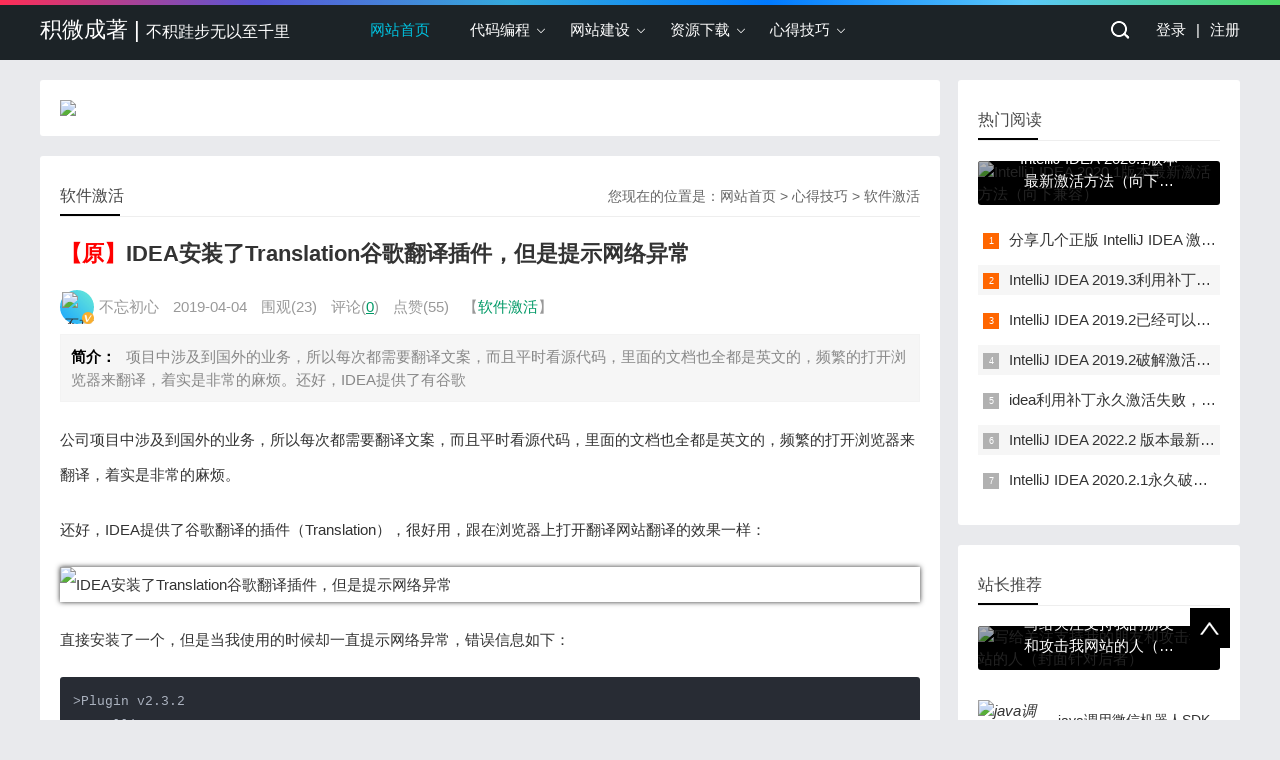

--- FILE ---
content_type: text/html;charset=utf-8
request_url: https://www.jiweichengzhu.com/article/d7742f01630e4a2397760f83b042792a
body_size: 18462
content:
<!doctype html>
<html>
<head>
    <meta charset="utf-8">
    <title>IDEA安装了Translation谷歌翻译插件，但是提示网络异常_心得技巧_积微成著</title>
    <meta name="keywords" content="谷歌翻译,IntelliJ IDEA" />
    <meta name="description" content="项目中涉及到国外的业务，所以每次都需要翻译文案，而且平时看源代码，里面的文档也全都是英文的，频繁的打开浏览器来翻译，着实是非常的麻烦。还好，IDEA提供了有谷歌" />
    <meta name="viewport" content="width=device-width, initial-scale=1.0">
    <link href="/static/images/favicon.ico" rel="shortcut icon">
    <link href="/static/js/highlight/styles/atom-one-dark.min.css" rel="stylesheet">
    <link href="/static/js/lightbox/dist/zoomify.min.css" rel="stylesheet">
    <link href="/static/css/base.css" rel="stylesheet">
    <link href="/static/css/m.css" rel="stylesheet">
    <script src="/static/js/jquery-1.8.3.min.js"></script>
    <script src="/static/js/layer/layer.js"></script>
    <script src="/static/js/highlight/highlight.min.js"></script>
    <script src="/static/js/lightbox/dist/zoomify.min.js"></script>
    <script src="/static/js/template.js"></script>
    <script src="/static/js/comm.js"></script>
    <!--[if lt IE 9]>
    <script src="/static/js/modernizr.js"></script>
    <![endif]-->
  </head>
<body>
<header id="header">
    <div class="navbox">
        <h2 id="mnavh"><span class="navicon"></span></h2>
        <div class="logo"><a href="https://www.jiweichengzhu.com">积微成著<span class="sep"> | </span><font class="font16">不积跬步无以至千里</font></a></div>
        <nav>
            <ul id="starlist">
                <li><a href="https://www.jiweichengzhu.com" title="首页">网站首页</a></li>
                                <li class="menu">
                    <a href="/region/code">代码编程</a>
                    <ul class="sub">
                            <li><a href="/cate/java">JAVA开发</a></li>
                            <li><a href="/cate/web">WEB前端</a></li>
                            <li><a href="/cate/db">数据库</a></li>
                            <li><a href="/cate/server">服务器</a></li>
                    </ul>
                    <span></span>
                </li>
                <li class="menu">
                    <a href="/region/website">网站建设</a>
                    <ul class="sub">
                            <li><a href="/cate/tutorial">建站教程</a></li>
                            <li><a href="/cate/seo">SEO技术</a></li>
                    </ul>
                    <span></span>
                </li>
                <li class="menu">
                    <a href="/region/resource">资源下载</a>
                    <ul class="sub">
                            <li><a href="/cate/template">网站模板下载</a></li>
                            <li><a href="/cate/ebook">电子书下载</a></li>
                            <li><a href="/cate/tool">软件下载</a></li>
                    </ul>
                    <span></span>
                </li>
                <li class="menu">
                    <a href="/region/skill">心得技巧</a>
                    <ul class="sub">
                            <li><a href="/cate/active">软件激活</a></li>
                            <li><a href="/cate/soft">编程技巧</a></li>
                            <li><a href="/cate/os">操作系统</a></li>
                            <li><a href="/cate/share">好物分享</a></li>
                            <li><a href="/cate/feel">心情随笔</a></li>
                    </ul>
                    <span></span>
                </li>
            </ul>
        </nav>
        <div class="userinfo" id="userinfo">
            <a href="/login">登录</a><span>|</span><a href="/register">注册</a>
        </div>
        <div class="searchico"></div>
    </div>
</header>
<div class="searchbox">
    <div class="search">
        <form action="/search" method="get" name="searchform" id="searchform">
            <input name="s" id="keyboard" class="input_text" value="请输入关键字词" style="color: rgb(153, 153, 153);" onfocus="if(value=='请输入关键字词'){this.style.color='#000';value=''}" onblur="if(value==''){this.style.color='#999';value='请输入关键字词'}" type="text">
            <input class="input_submit" value="搜索" type="submit">
        </form>
    </div>
    <div class="searchclose"></div>
</div>
<script id="uinfoTpl" type="text/template">
    <div class="userpic" id="uinfo">
        <img src="{{avatar}}" alt="{{nickName}}">
    </div>
    <ul class="item" id="uitem">
        <i class="arraw-down"></i>
        <li><a href="/user/{{uniqueId}}">个人中心</a></li>
        <li><a href="/msg">消息列表</a></li>
        <li><a href="javascript:;" id="logout">退出登录</a></li>
    </ul>
</script>
<script>
    let last_width = document.documentElement.clientWidth;
    let mnavh = document.getElementById('mnavh')
    let starlist = document.getElementById('starlist');
    // nav
    window.onresize = function () {
        let w = document.documentElement.clientWidth;
        if (w === last_width) {
            return false;
        }
        // console.log(w)
        if (w > 768) {
            starlist.style.display = 'block';
        } else {
            mnavh.setAttribute('class', '');
            starlist.style.display = 'none';
        }
        // record
        last_width = w;
    }
    // userinfo
    window.onload = function() {
        if (c_user) {
            // uinfo
            let info = document.getElementById('userinfo');
            info.innerHTML = template('uinfoTpl', c_user);
            // item
            let uinfo = document.getElementById('uinfo');
            if (uinfo) {
                let uitem = document.getElementById('uitem');
                uinfo.onclick = function () {
                    if (uitem.style.display !== 'block') {
                        uitem.style.display = 'block';
                    } else {
                        uitem.style.display = 'none';
                    }
                }
            }
            // logout
            let logout = document.getElementById('logout');
            if (logout) {
                logout.onclick = function () {
                    let old_url = location.href;
                    $.ajax({
                        url: api_domain + '/public/api/logout',
                        type: "get",
                        dataType: "json",
                        success: function (res) {
                            if (res.code !== 0) {
                                alert(res.msg);
                                return false;
                            }
                            localStorage.removeItem('token');
                            location.href = old_url || '/';
                        },
                        error: function (XMLHttpRequest, textStatus, errorThrown) {
                            alert('系统异常');
                        }
                    });
                }
            }
        }
    }
</script>    <article>
      <div class="lbox">
        <div class="whitebg lanmu">
                <a href='https://www.aliyun.com/daily-act/ecs/activity_selection?userCode=ddf4y5on' target="_blank" rel="external nofollow noopener noreferrer"><img src='https://cdn.jiweichengzhu.com/files/jwcz/adsense/20220409/731de2cb5150419e88efaff7ee525bc4.png'></a>
        </div>
        <div class="content_box whitebg">
          <h2 class="htitle"><span class="con_nav">您现在的位置是：<a href="https://www.jiweichengzhu.com">网站首页</a>&nbsp;>&nbsp;<a href="/region/skill">心得技巧</a>&nbsp;>&nbsp;<a href="/cate/active">软件激活</a></span>软件激活</h2>
          <h1 class="con_tilte"><b title="原创">【原】</b>IDEA安装了Translation谷歌翻译插件，但是提示网络异常</h1>
          <p class="bloginfo">
            <i class="avatar"><a href="/user/46fca280c5d44ea0845506bb68dfb593"><img src="https://cdn.jiweichengzhu.com/files/jwcz/avatar/20220407/59da039de17e4e1183930d4d9c8bd3b0.jpg" alt="不忘初心"></a></i>
            <span class="uname">不忘初心</span>
            <span class="time">2019-04-04</span>
            <span class="read">围观(<script type="text/javascript" src="https://api.jiweichengzhu.com/public/api/article/d7742f01630e4a2397760f83b042792a/1/num"></script>)</span>
            <span class="comment">评论(<a href="/article/d7742f01630e4a2397760f83b042792a#comments"><script type="text/javascript" src="https://api.jiweichengzhu.com/public/api/article/d7742f01630e4a2397760f83b042792a/5/num"></script></a>)</span>
            <span class="praise">点赞(<script type="text/javascript" src="https://api.jiweichengzhu.com/public/api/article/d7742f01630e4a2397760f83b042792a/3/num"></script>)</span>
            <span class="cate">【<a href="/cate/active">软件激活</a>】</span>
          </p>
          <p class="con_info"><b>简介：</b>项目中涉及到国外的业务，所以每次都需要翻译文案，而且平时看源代码，里面的文档也全都是英文的，频繁的打开浏览器来翻译，着实是非常的麻烦。还好，IDEA提供了有谷歌</p>
          <div class="con_text">
            <p>公司项目中涉及到国外的业务，所以每次都需要翻译文案，而且平时看源代码，里面的文档也全都是英文的，频繁的打开浏览器来翻译，着实是非常的麻烦。</p> 
<p>还好，IDEA提供了谷歌翻译的插件（Translation），很好用，跟在浏览器上打开翻译网站翻译的效果一样：</p> 
<p><img src="https://cdn.jiweichengzhu.com/files/jwcz/image/20190402/w/e61f628c-e8f6-4aaa-8581-8d1867159090.png" alt="IDEA安装了Translation谷歌翻译插件，但是提示网络异常" style="max-width:100%"></p> 
<p>直接安装了一个，但是当我使用的时候却一直提示网络异常，错误信息如下：</p> 
<pre style="max-width: 100%;"><code class="java hljs" codemark="1">&gt;Plugin v2.3.2  
&gt;IntelliJ IDEA <span class="hljs-number">2019.1</span>  
&gt;Build #IU-<span class="hljs-number">191.6183</span>.87, built on March <span class="hljs-number">27</span>, <span class="hljs-number">2019</span>  
&gt;JRE: <span class="hljs-number">1.8</span>.0_202-release-<span class="hljs-number">1483</span>-b39 x86_64  
&gt;JVM: OpenJDK <span class="hljs-number">64</span>-Bit Server VM by JetBrains s.r.o  
&gt;OS: macOS <span class="hljs-number">10.14</span>.4

```
cn.yiiguxing.plugin.translate.trans.TranslateException: Google Translate &gt; 网络异常
        at cn.yiiguxing.plugin.translate.trans.AbstractTranslator.translate(AbstractTranslator.kt:<span class="hljs-number">49</span>)
        at cn.yiiguxing.plugin.translate.trans.TranslateService$translate$inlined$executeOnPooledThread$<span class="hljs-number">1</span>.run(Applications.kt:<span class="hljs-number">169</span>)
        at com.intellij.openapi.application.impl.ApplicationImpl$<span class="hljs-number">1</span>.run(ApplicationImpl.java:<span class="hljs-number">311</span>)
        at java.util.concurrent.Executors$RunnableAdapter.call(Executors.java:<span class="hljs-number">511</span>)
        at java.util.concurrent.FutureTask.run(FutureTask.java:<span class="hljs-number">266</span>)
        at java.util.concurrent.ThreadPoolExecutor.runWorker(ThreadPoolExecutor.java:<span class="hljs-number">1149</span>)
        at java.util.concurrent.ThreadPoolExecutor$Worker.run(ThreadPoolExecutor.java:<span class="hljs-number">624</span>)
        at java.lang.Thread.run(Thread.java:<span class="hljs-number">748</span>)
Caused by: java.net.SocketException: <span class="hljs-function">Connection <span class="hljs-title">refused</span> <span class="hljs-params">(Connection refused)</span>
        at java.net.SocksSocketImpl.<span class="hljs-title">connect</span><span class="hljs-params">(SocksSocketImpl.java:<span class="hljs-number">435</span>)</span>
        at java.net.Socket.<span class="hljs-title">connect</span><span class="hljs-params">(Socket.java:<span class="hljs-number">589</span>)</span>
        at sun.net.NetworkClient.<span class="hljs-title">doConnect</span><span class="hljs-params">(NetworkClient.java:<span class="hljs-number">175</span>)</span>
        at sun.net.www.http.HttpClient.<span class="hljs-title">openServer</span><span class="hljs-params">(HttpClient.java:<span class="hljs-number">463</span>)</span>
        at sun.net.www.http.HttpClient.<span class="hljs-title">openServer</span><span class="hljs-params">(HttpClient.java:<span class="hljs-number">558</span>)</span>
        at sun.net.www.protocol.https.HttpsClient.&lt;init&gt;<span class="hljs-params">(HttpsClient.java:<span class="hljs-number">264</span>)</span>
        at sun.net.www.protocol.https.HttpsClient.<span class="hljs-title">New</span><span class="hljs-params">(HttpsClient.java:<span class="hljs-number">367</span>)</span>
        at sun.net.www.protocol.https.AbstractDelegateHttpsURLConnection.<span class="hljs-title">getNewHttpClient</span><span class="hljs-params">(AbstractDelegateHttpsURLConnection.java:<span class="hljs-number">191</span>)</span>
        at sun.net.www.protocol.http.HttpURLConnection.<span class="hljs-title">plainConnect0</span><span class="hljs-params">(HttpURLConnection.java:<span class="hljs-number">1199</span>)</span>
        at sun.net.www.protocol.http.HttpURLConnection.<span class="hljs-title">plainConnect</span><span class="hljs-params">(HttpURLConnection.java:<span class="hljs-number">1050</span>)</span>
        at sun.net.www.protocol.https.AbstractDelegateHttpsURLConnection.<span class="hljs-title">connect</span><span class="hljs-params">(AbstractDelegateHttpsURLConnection.java:<span class="hljs-number">177</span>)</span>
        at sun.net.www.protocol.http.HttpURLConnection.<span class="hljs-title">getInputStream0</span><span class="hljs-params">(HttpURLConnection.java:<span class="hljs-number">1564</span>)</span>
        at sun.net.www.protocol.http.HttpURLConnection.<span class="hljs-title">getInputStream</span><span class="hljs-params">(HttpURLConnection.java:<span class="hljs-number">1492</span>)</span>
        at java.net.HttpURLConnection.<span class="hljs-title">getResponseCode</span><span class="hljs-params">(HttpURLConnection.java:<span class="hljs-number">480</span>)</span>
        at sun.net.www.protocol.https.HttpsURLConnectionImpl.<span class="hljs-title">getResponseCode</span><span class="hljs-params">(HttpsURLConnectionImpl.java:<span class="hljs-number">347</span>)</span>
        at com.intellij.util.io.HttpRequests.<span class="hljs-title">openConnection</span><span class="hljs-params">(HttpRequests.java:<span class="hljs-number">615</span>)</span>
        at com.intellij.util.io.HttpRequests.access$300<span class="hljs-params">(HttpRequests.java:<span class="hljs-number">59</span>)</span>
        at com.intellij.util.io.HttpRequests$RequestImpl.<span class="hljs-title">getConnection</span><span class="hljs-params">(HttpRequests.java:<span class="hljs-number">383</span>)</span>
        at com.intellij.util.io.HttpRequests$RequestImpl.<span class="hljs-title">getInputStream</span><span class="hljs-params">(HttpRequests.java:<span class="hljs-number">392</span>)</span>
        at com.intellij.util.io.HttpRequests$RequestImpl.<span class="hljs-title">readString</span><span class="hljs-params">(HttpRequests.java:<span class="hljs-number">447</span>)</span>
        at cn.yiiguxing.plugin.translate.trans.AbstractTranslator$translate$2.<span class="hljs-title">process</span><span class="hljs-params">(AbstractTranslator.kt:<span class="hljs-number">45</span>)</span>
        at cn.yiiguxing.plugin.translate.trans.AbstractTranslator$translate$2.<span class="hljs-title">process</span><span class="hljs-params">(AbstractTranslator.kt:<span class="hljs-number">16</span>)</span>
        at com.intellij.util.io.HttpRequests.<span class="hljs-title">doProcess</span><span class="hljs-params">(HttpRequests.java:<span class="hljs-number">528</span>)</span>
        at com.intellij.util.io.HttpRequests.<span class="hljs-title">process</span><span class="hljs-params">(HttpRequests.java:<span class="hljs-number">504</span>)</span>
        at com.intellij.util.io.HttpRequests.access$100<span class="hljs-params">(HttpRequests.java:<span class="hljs-number">59</span>)</span>
        at com.intellij.util.io.HttpRequests$RequestBuilderImpl.<span class="hljs-title">connect</span><span class="hljs-params">(HttpRequests.java:<span class="hljs-number">357</span>)</span>
        at cn.yiiguxing.plugin.translate.trans.AbstractTranslator.<span class="hljs-title">translate</span><span class="hljs-params">(AbstractTranslator.kt:<span class="hljs-number">44</span>)</span>
        ... 7 more
```</span></code></pre> 
<p>第一反应是<b>本机是不是断网了</b>，查看之后发现网络并没有问题，可以访问谷歌翻译的网站，而且访问数据库之类的也都是正常的。</p> 
<p>紧接着又怀疑是不是因为没翻墙的缘故，因为之前访问谷歌翻译都是使用的<span>http://translate.google.cn，而不是使用的.com，可是检查了之后发现也没问题，不管是.cn还是.com，本机都是可以访问的。</span></p> 
<p>无奈之下<b>重启IDEA</b>，竟然还是不行，打开之后依旧说网络异常，真的是让我非常生气，甚至都想要卸载这个破插件了。</p> 
<p>抱着最后一丝希望，憋了个大招：<b><font color="#ff0000">重启电脑</font></b>，没想到问题竟然解决了，重启之后再次打开IDEA就正常了，就算我将VPN关了也依旧还是可以使用插件进行翻译。</p> 
<p>什么也没做，问题就这么好了，莫名其妙，真的是奇了个怪！！！</p> 
<h2>2019.7.11日更新：</h2> 
<p>上次碰见翻译插件异常的问题，虽然没找到直接的原因，但是重启机器之后莫名其妙好了，今天竟然又不行了。。。</p> 
<pre style="max-width: 100%;"><code class="java hljs" codemark="1">&gt;Plugin v2.3.2  
&gt;IntelliJ IDEA <span class="hljs-number">2019.1</span>.3  
&gt;Build #IU-<span class="hljs-number">191.7479</span>.19, built on May <span class="hljs-number">28</span>, <span class="hljs-number">2019</span>  
&gt;JRE: <span class="hljs-number">1.8</span>.0_202-release-<span class="hljs-number">1483</span>-b58 x86_64  
&gt;JVM: OpenJDK <span class="hljs-number">64</span>-Bit Server VM by JetBrains s.r.o  
&gt;OS: macOS <span class="hljs-number">10.14</span>.5

```
cn.yiiguxing.plugin.translate.trans.TranslateException: Google Translate &gt; 翻译失败: 未知错误
    at cn.yiiguxing.plugin.translate.trans.AbstractTranslator.translate(AbstractTranslator.kt:<span class="hljs-number">49</span>)
    at cn.yiiguxing.plugin.translate.trans.TranslateService$translate$inlined$executeOnPooledThread$<span class="hljs-number">1</span>.run(Applications.kt:<span class="hljs-number">169</span>)
    at com.intellij.openapi.application.impl.ApplicationImpl$<span class="hljs-number">1</span>.run(ApplicationImpl.java:<span class="hljs-number">311</span>)
    at java.util.concurrent.Executors$RunnableAdapter.call(Executors.java:<span class="hljs-number">511</span>)
    at java.util.concurrent.FutureTask.run(FutureTask.java:<span class="hljs-number">266</span>)
    at java.util.concurrent.ThreadPoolExecutor.runWorker(ThreadPoolExecutor.java:<span class="hljs-number">1149</span>)
    at java.util.concurrent.ThreadPoolExecutor$Worker.run(ThreadPoolExecutor.java:<span class="hljs-number">624</span>)
    at java.lang.Thread.run(Thread.java:<span class="hljs-number">748</span>)
Caused by: javax.net.ssl.SSLHandshakeException: Remote host closed connection during handshake
    at sun.security.ssl.SSLSocketImpl.readRecord(SSLSocketImpl.java:<span class="hljs-number">994</span>)
    at sun.security.ssl.SSLSocketImpl.performInitialHandshake(SSLSocketImpl.java:<span class="hljs-number">1367</span>)
    at sun.security.ssl.SSLSocketImpl.startHandshake(SSLSocketImpl.java:<span class="hljs-number">1395</span>)
    at sun.security.ssl.SSLSocketImpl.startHandshake(SSLSocketImpl.java:<span class="hljs-number">1379</span>)
    at sun.net.www.protocol.https.HttpsClient.afterConnect(HttpsClient.java:<span class="hljs-number">559</span>)
    at sun.net.www.protocol.https.AbstractDelegateHttpsURLConnection.connect(AbstractDelegateHttpsURLConnection.java:<span class="hljs-number">185</span>)
    at sun.net.www.protocol.http.HttpURLConnection.getInputStream0(HttpURLConnection.java:<span class="hljs-number">1564</span>)
    at sun.net.www.protocol.http.HttpURLConnection.getInputStream(HttpURLConnection.java:<span class="hljs-number">1492</span>)
    at java.net.HttpURLConnection.getResponseCode(HttpURLConnection.java:<span class="hljs-number">480</span>)
    at sun.net.www.protocol.https.HttpsURLConnectionImpl.getResponseCode(HttpsURLConnectionImpl.java:<span class="hljs-number">347</span>)
    at com.intellij.util.io.HttpRequests.openConnection(HttpRequests.java:<span class="hljs-number">615</span>)
    at com.intellij.util.io.HttpRequests.access$<span class="hljs-number">300</span>(HttpRequests.java:<span class="hljs-number">59</span>)
    at com.intellij.util.io.HttpRequests$RequestImpl.getConnection(HttpRequests.java:<span class="hljs-number">383</span>)
    at com.intellij.util.io.HttpRequests$RequestImpl.getInputStream(HttpRequests.java:<span class="hljs-number">392</span>)
    at com.intellij.util.io.HttpRequests$RequestImpl.readString(HttpRequests.java:<span class="hljs-number">447</span>)
    at cn.yiiguxing.plugin.translate.trans.AbstractTranslator$translate$<span class="hljs-number">2</span>.process(AbstractTranslator.kt:<span class="hljs-number">45</span>)
    at cn.yiiguxing.plugin.translate.trans.AbstractTranslator$translate$<span class="hljs-number">2</span>.process(AbstractTranslator.kt:<span class="hljs-number">16</span>)
    at com.intellij.util.io.HttpRequests.doProcess(HttpRequests.java:<span class="hljs-number">528</span>)
    at com.intellij.util.io.HttpRequests.process(HttpRequests.java:<span class="hljs-number">504</span>)
    at com.intellij.util.io.HttpRequests.access$<span class="hljs-number">100</span>(HttpRequests.java:<span class="hljs-number">59</span>)
    at com.intellij.util.io.HttpRequests$RequestBuilderImpl.connect(HttpRequests.java:<span class="hljs-number">357</span>)
    at cn.yiiguxing.plugin.translate.trans.AbstractTranslator.translate(AbstractTranslator.kt:<span class="hljs-number">44</span>)
    ... <span class="hljs-number">7</span> more
Caused by: java.io.EOFException: SSL peer shut down incorrectly
    at sun.security.ssl.InputRecord.read(InputRecord.java:<span class="hljs-number">505</span>)
    at sun.security.ssl.SSLSocketImpl.readRecord(SSLSocketImpl.java:<span class="hljs-number">975</span>)
    ... <span class="hljs-number">28</span> more
```</code></pre> 
<p>对比两次错误信息，上次是连接被拒绝（Connection refused），这次是HTTP握手失败（Remote&nbsp;host&nbsp;closed&nbsp;connection&nbsp;during&nbsp;handshake），痛定思痛，将插件开发者提供的文档（<span>http://yiiguxing.github.io/TranslationPlugin/start.html</span>）阅读了一遍，发现人家早就已经总结过这类似的问题了，可惜之前眼瞎一直没看到。</p> 
<p><b>FAQ：出现网络错误或者网络连接超时怎么办？</b></p> 
<p><b>答：</b></p> 
<p>检查网络环境，确保网络畅通；</p> 
<p>检查是否是因为使用了代理软件而导致插件无法访问翻译API；</p> 
<p>检查IDE代理配置，查看是否是因为IDE代理配置导致的问题；</p> 
<p>如果使用的是谷歌翻译，检查谷歌翻译配置，查看是否勾选了`使用translate.google.com`选项，translate.google.com在国内是需要VPN才能访问的。另外，TTS功能使用的也是谷歌翻译的API；</p> 
<p>瞬间反应过来，我之前用的代理过期了，但是<b>idea里面的代理却没有移除</b>，如下图：<br></p> 
<p><img src="https://cdn.jiweichengzhu.com/files/jwcz/image/20190711/w/96865cb4-a95f-42be-9874-c8a8bdc8fbe1.png" alt="IDEA安装了Translation谷歌翻译插件，但是提示网络异常" style="max-width:100%"></p> 
<p>将代理移除之后，本机使用正常！</p> 
<p>最后再提一句，看看有没有人和我一样的疑惑：“我该如何将插件配置的谷歌翻译地址从com改为cn？”</p> 
<p>没看文档之前（截止到今天），我也一直有这个疑问，但是百度谷歌找了一圈都没有答案，后来也就不了了之了，但是今天在看插件github上issue的时候，我发现作者已经解答过这个问题了（<span>https://github.com/YiiGuxing/TranslationPlugin/issues/213</span>）：</p> 
<p><b>国内用户默认是translate.google.cn</b>的，除非你设备的语言环境为非中文。<br></p> 
<h2>2019.7.22日更新：</h2> 
<p>今天又出现了翻译不了的问题，提示403，看起来像是被谷歌翻译给禁了IP一样，但是直接在浏览器上访问谷歌翻译是没问题的，而且还是非必现，偶尔才会出现，更神奇的是，错误就算出现了，也能翻译成功，希望插件作者会尽快搞定这个问题。</p> 
<pre style="max-width: 100%;"><code class="java hljs" codemark="1">&gt;Plugin v2.3.2  
&gt;IntelliJ IDEA <span class="hljs-number">2019.1</span>.3  
&gt;Build #IU-<span class="hljs-number">191.7479</span>.19, built on May <span class="hljs-number">28</span>, <span class="hljs-number">2019</span>  
&gt;JRE: <span class="hljs-number">1.8</span>.0_202-release-<span class="hljs-number">1483</span>-b58 x86_64  
&gt;JVM: OpenJDK <span class="hljs-number">64</span>-Bit Server VM by JetBrains s.r.o  
&gt;OS: macOS <span class="hljs-number">10.14</span>.5

```
cn.yiiguxing.plugin.translate.trans.TranslateException: Google Translate &gt; 翻译失败: 未知错误
    at cn.yiiguxing.plugin.translate.trans.AbstractTranslator.translate(AbstractTranslator.kt:<span class="hljs-number">49</span>)
    at cn.yiiguxing.plugin.translate.trans.TranslateService$translate$inlined$executeOnPooledThread$<span class="hljs-number">1</span>.run(Applications.kt:<span class="hljs-number">169</span>)
    at com.intellij.openapi.application.impl.ApplicationImpl$<span class="hljs-number">1</span>.run(ApplicationImpl.java:<span class="hljs-number">311</span>)
    at java.util.concurrent.Executors$RunnableAdapter.call(Executors.java:<span class="hljs-number">511</span>)
    at java.util.concurrent.FutureTask.run(FutureTask.java:<span class="hljs-number">266</span>)
    at java.util.concurrent.ThreadPoolExecutor.runWorker(ThreadPoolExecutor.java:<span class="hljs-number">1149</span>)
    at java.util.concurrent.ThreadPoolExecutor$Worker.run(ThreadPoolExecutor.java:<span class="hljs-number">624</span>)
    at java.lang.Thread.run(Thread.java:<span class="hljs-number">748</span>)
Caused by: com.intellij.util.io.HttpRequests$HttpStatusException: Request failed with status code <span class="hljs-number">403</span>. Status=<span class="hljs-number">403</span>, Url=https:<span class="hljs-comment">//translate.google.cn/translate_a/single?client=gtx&amp;dt=t&amp;dt=bd&amp;dt=rm&amp;dj=1&amp;ie=UTF-8&amp;oe=UTF-8&amp;sl=auto&amp;tl=en&amp;hl=zh-CN&amp;tk=361788.206317&amp;q=fan%27yi</span>
    at com.intellij.util.io.HttpRequests.throwHttpStatusError(HttpRequests.java:<span class="hljs-number">649</span>)
    at com.intellij.util.io.HttpRequests.openConnection(HttpRequests.java:<span class="hljs-number">630</span>)
    at com.intellij.util.io.HttpRequests.access$<span class="hljs-number">300</span>(HttpRequests.java:<span class="hljs-number">59</span>)
    at com.intellij.util.io.HttpRequests$RequestImpl.getConnection(HttpRequests.java:<span class="hljs-number">383</span>)
    at com.intellij.util.io.HttpRequests$RequestImpl.getInputStream(HttpRequests.java:<span class="hljs-number">392</span>)
    at com.intellij.util.io.HttpRequests$RequestImpl.readString(HttpRequests.java:<span class="hljs-number">447</span>)
    at cn.yiiguxing.plugin.translate.trans.AbstractTranslator$translate$<span class="hljs-number">2</span>.process(AbstractTranslator.kt:<span class="hljs-number">45</span>)
    at cn.yiiguxing.plugin.translate.trans.AbstractTranslator$translate$<span class="hljs-number">2</span>.process(AbstractTranslator.kt:<span class="hljs-number">16</span>)
    at com.intellij.util.io.HttpRequests.doProcess(HttpRequests.java:<span class="hljs-number">528</span>)
    at com.intellij.util.io.HttpRequests.process(HttpRequests.java:<span class="hljs-number">504</span>)
    at com.intellij.util.io.HttpRequests.access$<span class="hljs-number">100</span>(HttpRequests.java:<span class="hljs-number">59</span>)
    at com.intellij.util.io.HttpRequests$RequestBuilderImpl.connect(HttpRequests.java:<span class="hljs-number">357</span>)
    at cn.yiiguxing.plugin.translate.trans.AbstractTranslator.translate(AbstractTranslator.kt:<span class="hljs-number">44</span>)
    ... <span class="hljs-number">7</span> more
```</code></pre> 

              <p class="tag"><a href="/tag/IntelliJ IDEA" target="_blank">IntelliJ IDEA</a><a href="/tag/谷歌翻译" target="_blank">谷歌翻译</a></p>


            <p class="join_group">看完文章，有任何疑问，请<a href="https://www.jiweichengzhu.com/join/group" target="_blank" rel="external nofollow noopener noreferrer">加入群聊</a>一起交流！！！</p>

            <div class="share subscribe">
                <img src="https://cdn.jiweichengzhu.com/files/jwcz/material/bcwx-wx.jpg">
              <p>扫码关注本站微信公众号，第一时间获取网站更新动态！</p>
              <p><b>本文地址：</b><a href="https://www.jiweichengzhu.com/article/d7742f01630e4a2397760f83b042792a">https://www.jiweichengzhu.com/article/d7742f01630e4a2397760f83b042792a</a></p>
              <p><b>关于转载：</b>若站内作品和文章得到了你的青睐，欢迎各位朋友分享到个人站长或者朋友圈，但转载请注明文章出处和原文链接！</p>
            </div>

            <p><span class="diggit" id="praise">很赞哦！ (<span><script type="text/javascript" src="https://api.jiweichengzhu.com/public/api/article/d7742f01630e4a2397760f83b042792a/3/num"></script></span>)</span></p>
            <div class="nextinfo">
              <p>上一篇：<a href="/article/dced75aa436241f8b568eed62a34ebc8">git pull提示“The following untracked working tree files would be overwritten by merge”</a></p>
              <p>下一篇：<a href="/article/40fb50a1d6124833bb0ca510f1e5972d">IDEA和JRebel激活用到的工具免费下载</a></p>
            </div>
          </div>
        </div>
        <div class="whitebg">
          <h2 class="htitle">相关文章</h2>
          <ul class="otherlink">
            <li><a href="/article/a680e3d96bf1466594da3b7847cf2c33" title="整理一些<em>IntelliJ IDEA</em>常用的基本设置">整理一些<em>IntelliJ IDEA</em>常用的基本设置</a></li>
            <li><a href="/article/8b29a30ad5ad41b88cea10c7d372b157" title="<em>IntelliJ IDEA</em>文件头注释模板快捷键配置教程"><em>IntelliJ IDEA</em>文件头注释模板快捷键配置教程</a></li>
            <li><a href="/article/5e2b285f4ccc418fbce067e849c565ad" title="idea启动项目时编译提示war包循环依赖">idea启动项目时编译提示war包循环依赖</a></li>
            <li><a href="/article/a45902a1d7284c6291fe32a4a199e65c" title="各大版本<em>IntelliJ IDEA</em>免费破解激活方法（持续更新）">各大版本<em>IntelliJ IDEA</em>免费破解激活方法（持续更新）</a></li>
            <li><a href="/article/33c0330308f5429faf7a1e74127c9708" title="<em>IntelliJ IDEA</em>热部署插件JRebel免费激活图文教程（持续更新）"><em>IntelliJ IDEA</em>热部署插件JRebel免费激活图文教程（持续更新）</a></li>
            <li><a href="/article/40fb50a1d6124833bb0ca510f1e5972d" title="IDEA和JRebel激活用到的工具免费下载">IDEA和JRebel激活用到的工具免费下载</a></li>
            <li><a href="/article/538ac668e0c04e1b9461ea060c86cae0" title="设置idea的默认open file or project路径">设置idea的默认open file or project路径</a></li>
            <li><a href="/article/13f266deb1594c61a32373ae09c0ea4f" title="<em>IntelliJ IDEA</em>去掉mybatis映射mapper文件的背景色"><em>IntelliJ IDEA</em>去掉mybatis映射mapper文件的背景色</a></li>
            <li><a href="/article/70ecb3efbaf44e66bba2c8e0c1b6e421" title="<em>intellij idea</em>解除svn、git关联的方法"><em>intellij idea</em>解除svn、git关联的方法</a></li>
            <li><a href="/article/40678234648d41b4826daf7d03219a9e" title="Your activation code could not be validated (error 1653219)">Your activation code could not be validated (error 1653219)</a></li>
          </ul>
        </div>

        <div class="whitebg gbook" id="comments">
          <h2 class="htitle">文章评论</h2>
          <ul><link href="/static/css/comment.css" rel="stylesheet">

<div class="pl-520am">
    <div class="pl-area-post">
        <div class="pl-post">
            <div class="pl-textarea"><textarea class="pl-post-word" id="pl-520am-f-saytext" placeholder="来都来了，不说点儿什么？" maxlength="5000"></textarea></div>
            <div class="pl-tools">
                <ul>
                    <li onclick="showPickFace()"><i class="iconfont icon-face"></i></li>
                    <li class="pl-tools-lastchild"><button class="pl-submit-btn no-pl" id="pl-submit-btn-main" onclick="submitComment()" disabled>发 布</button></li>
                </ul>
            </div>
            <div class="pl-face-box" id="pl-face-box">
                <div class="pl-face-box-before"><a class="pl-icon icon-face"></a></div>
                <li onclick="addplface('[/wx]')"><a href="javascript:;"><img width="20" border="0" height="20" src="/static/images/face/wx.gif"></a></li>
                <li onclick="addplface('[/y]')"><a href="javascript:;"><img width="20" border="0" height="20" src="/static/images/face/y.gif"></a></li>
                <li onclick="addplface('[/xhnf]')"><a href="javascript:;"><img width="20" border="0" height="20" src="/static/images/face/xhnf.gif"></a></li>
                <li onclick="addplface('[/gz]')"><a href="javascript:;"><img width="20" border="0" height="20" src="/static/images/face/gz.gif"></a></li>
                <li onclick="addplface('[/cy]')"><a href="javascript:;"><img width="20" border="0" height="20" src="/static/images/face/cy.gif"></a></li>
                <li onclick="addplface('[/hx]')"><a href="javascript:;"><img width="20" border="0" height="20" src="/static/images/face/hx.gif"></a></li>
                <li onclick="addplface('[/tx]')"><a href="javascript:;"><img width="20" border="0" height="20" src="/static/images/face/tx.gif"></a></li>
                <li onclick="addplface('[/ng]')"><a href="javascript:;"><img width="20" border="0" height="20" src="/static/images/face/ng.gif"></a></li>
                <li onclick="addplface('[/ka]')"><a href="javascript:;"><img width="20" border="0" height="20" src="/static/images/face/ka.gif"></a></li>
                <li onclick="addplface('[/lei]')"><a href="javascript:;"><img width="20" border="0" height="20" src="/static/images/face/lei.gif"></a></li>
                <li onclick="addplface('[/sa]')"><a href="javascript:;"><img width="20" border="0" height="20" src="/static/images/face/sa.gif"></a></li>
                <li onclick="addplface('[/cool]')"><a href="javascript:;"><img width="20" border="0" height="20" src="/static/images/face/cool.gif"></a></li>
            </div>
        </div>
    </div>

    <div class="pl-clr"></div>
    <div class="pl-showinfo no-pl" id="pl-showinfo">本文禁止评论</div>
    <div class="pl-clr"></div>

    <div class="pl-header"><em id="pl-joinnum"><script type="text/javascript" src="https://api.jiweichengzhu.com/public/api/article/d7742f01630e4a2397760f83b042792a/1/num"></script></em>人参与，<em id="pl-totalnum"><script type="text/javascript" src="https://api.jiweichengzhu.com/public/api/article/d7742f01630e4a2397760f83b042792a/5/num"></script></em>条评论<span class="pl-userinfo" id="pl-userinfo"></span></div>
    
    <div class="pl-show-list" id="pl-show-all">
    </div>
</div>

<script id="replyTpl" type="text/template">
    <div class="pl-post pl-post-reply">
        <div class="pl-textarea"><textarea class="pl-post-word" id="pl-520am-f-saytext-reply-{{plid}}" placeholder="@ {{username}}：" maxlength="5000"></textarea></div>
        <div class="pl-tools">
            <ul>
                <li onclick="showPickFace({{plid}})"><i class="iconfont icon-face">&#xe60a;</i></li>
                <li class="pl-tools-lastchild">
                    <button class="pl-submit-btn" onclick="submitComment({{plid}})">发 布</button>
                </li>
            </ul>
        </div>
        <div class="pl-face-box" id="pl-face-box-reply-{{plid}}">
            <div class="pl-face-box-before"><a class="pl-icon icon-face"></a></div>
            <li onclick="addplface('[/wx]', {{plid}})"><a href="javascript:;"><img width=20 border=0 height=20 src="/static/images/face/wx.gif"></a></li>
            <li onclick="addplface('[/y]', {{plid}})"><a href="javascript:;"><img width=20 border=0 height=20 src="/static/images/face/y.gif"></a></li>
            <li onclick="addplface('[/xhnf]', {{plid}})"><a href="javascript:;"><img width=20 border=0 height=20 src="/static/images/face/xhnf.gif"></a></li>
            <li onclick="addplface('[/gz]', {{plid}})"><a href="javascript:;"><img width=20 border=0 height=20 src="/static/images/face/gz.gif"></a></li>
            <li onclick="addplface('[/cy]', {{plid}})"><a href="javascript:;"><img width=20 border=0 height=20 src="/static/images/face/cy.gif"></a></li>
            <li onclick="addplface('[/hx]', {{plid}})"><a href="javascript:;"><img width=20 border=0 height=20 src="/static/images/face/hx.gif"></a></li>
            <li onclick="addplface('[/tx]', {{plid}})"><a href="javascript:;"><img width=20 border=0 height=20 src="/static/images/face/tx.gif"></a></li>
            <li onclick="addplface('[/ng]', {{plid}})"><a href="javascript:;"><img width=20 border=0 height=20 src="/static/images/face/ng.gif"></a></li>
            <li onclick="addplface('[/ka]', {{plid}})"><a href="javascript:;"><img width=20 border=0 height=20 src="/static/images/face/ka.gif"></a></li>
            <li onclick="addplface('[/lei]', {{plid}})"><a href="javascript:;"><img width=20 border=0 height=20 src="/static/images/face/lei.gif"></a></li>
            <li onclick="addplface('[/sa]', {{plid}})"><a href="javascript:;"><img width=20 border=0 height=20 src="/static/images/face/sa.gif"></a></li>
            <li onclick="addplface('[/cool]', {{plid}})"><a href="javascript:;"><img width=20 border=0 height=20 src="/static/images/face/cool.gif"></a></li>
        </div>
    </div>
    <div class="pl-showinfo pl-showinfo-reply" id="pl-showinfo-reply-{{plid}}">请先说点什么</div>
</script>

<script id="plshowTpl1" type="text/template">
    <div class="pl-area pl-show-box" id="pl-show-box-{{plid}}">
        <div class="pl-area-userpic">
            <img id="pl-userpic-{{plid}}" src="{{avatar}}">
        </div>
        <div class="pl-area-post">
            <div class="pl-show-title"><span id="pl-user-{{plid}}">{{username}}</span>{{if author}}<span class="author">作者</span>{{/if}}<span class="pl-show-time pl-fr">{{time}}</span></div>
            <div class="pl-show-saytext" id="pl-show-saytext-{{plid}}">{{@ content}}</div>
            <div class="pl-show-tools">
                <a class="pl-reply" id="pl-reply-{{plid}}" onclick="showReply({{plid}}, '{{username}}')" href="javascript:;"><i class="iconfont"></i></a>
            </div>
            <div class="pl-show-replay" id="pl-show-reply-{{plid}}"></div>
        </div>
        <div class="pl-clr"></div>
        <div class="pl-showinfo" id="pl-showinfo-reply-{{plid}}">请先说点什么</div>
        <div class="pl-clr"></div>
    </div>
</script>

<script id="plshowTpl2" type="text/template">
    <div class="pl-area pl-show-box" id="pl-show-box-{{plid}}">
        <div class="pl-area-userpic">
            <img id="pl-userpic-{{plid}}" src="{{avatar}}">
        </div>
        <div class="pl-area-post">
            <div class="pl-show-title"><span id="pl-user-{{plid}}">{{username}}</span>{{if author}}<span class="author">作者</span>{{/if}}<span class="pl-show-time pl-fr">{{time}}</span></div>
            <div class="pl-show-saytext" id="pl-show-saytext-{{plid}}">
                <div class="ecomment">
                    <span class="ecommentauthor">引用 @{{replyuser}}：</span>
                    <div class="ecommenttext">{{@ quote}}</div>
                </div>
                {{@ content}}
            </div>
            <div class="pl-show-tools">
                <a class="pl-reply" id="pl-reply-{{plid}}" onclick="showReply({{plid}}, '{{username}}')" href="javascript:;"><i class="iconfont"></i></a>
            </div>
            <div class="pl-show-replay" id="pl-show-reply-{{plid}}"></div>
        </div>
        <div class="pl-clr"></div>
        <div class="pl-showinfo" id="pl-showinfo-reply-{{plid}}">请先说点什么</div>
        <div class="pl-clr"></div>
    </div>
</script>

<script>
    let last_reply_id = null;

    function showPickFace(plid) {
        let elm, display;
        // 回复
        if (plid && plid !== '') {
            elm = document.getElementById('pl-face-box-reply-' + plid);
            display = (elm.style.display === '' || elm.style.display === 'none') ? 'block' : 'none';
        }
        // 评论
        else {
            elm = document.getElementById('pl-face-box');
            display = (elm.style.display === '' || elm.style.display === 'none') ? 'block' : 'none';
        }
        elm.style.display = display;
    }

    function addplface(face, plid) {
        // 回复
        if (plid && plid !== '') {
            let elm = document.getElementById('pl-520am-f-saytext-reply-' + plid);
            elm.value += face;
            let flm = document.getElementById('pl-face-box-reply-' + plid);
            flm.style.display = 'none';
        }
        // 评论
        else {
            let elm = document.getElementById('pl-520am-f-saytext');
            elm.value += face;
            let flm = document.getElementById('pl-face-box');
            flm.style.display = 'none';
        }
    }

    function showReply(id, name) {
        if ( !== 1) {
            layer.alert('本文禁止评论');
            return false;
        }
        // 清空上一次的回复框
        if (last_reply_id != null && last_reply_id !== id) {
            document.getElementById('pl-show-reply-' + last_reply_id).innerHTML = '';
        }
        // 激活当前评论回复框
        let reply = document.getElementById('pl-show-reply-' + id);
        reply.innerHTML = reply.innerHTML !== '' ? '' : template('replyTpl', {plid: id, username: name});
        // 记录当前回复的评论
        last_reply_id = id;
    }

    function submitComment(plid) {
        checkLogin(function(res) {
            if (!res || res.code !== 0) {
                layer.confirm('登录之后才可以评论，是否登录？', {
                    icon: 3,
                    title: '提示'
                }, function () {
                    let old_href = location.href;
                    if (old_href.indexOf('#') === -1) {
                        old_href += '#files';
                    }
                    location.href = '/login?redirectUrl=' + encodeURIComponent(old_href);
                });
            } else {
                // 回复
                if (plid && plid !== '') {
                    let elm = document.getElementById('pl-520am-f-saytext-reply-' + plid);
                    let con = elm.value;
                    if (con == null || con === '') {
                        let tip = document.getElementById('pl-showinfo-reply-' + plid);
                        tip.style.display = 'block';
                        setTimeout(function () {
                            tip.style.display = 'none';
                        }, 1000);
                        return false;
                    }
                    submit(2, plid, con, function () {
                        elm.value = '';
                        document.getElementById('pl-show-reply-' + plid).innerHTML = '';
                    });
                }
                // 评论
                else {
                    let elm = document.getElementById('pl-520am-f-saytext');
                    let con = elm.value;
                    if (con == null || con === '') {
                        let tip = document.getElementById('pl-showinfo');
                        tip.style.display = 'block';
                        setTimeout(function () {
                            tip.style.display = 'none';
                        }, 1000);
                        return false;
                    }
                    submit(1, 123, con, function () {
                        elm.value = '';
                    });
                }
            }
        });
    }

    function submit(targetType, targetId, content, callback) {
         $.ajax({
             type: 'post',
             url: api_domain + '/api/comment/insert',
             dataType: 'json',
             contentType: 'application/json;charset=UTF-8',
             data: JSON.stringify({
                 articleId: 123,
                 targetType: targetType,
                 targetId: targetId,
                 content: content
             }),
             success: function (res) {
                 if (res.code === 0) {
                     if (c_user.id === 1) {
                         authorReply(res.data, content, targetId, targetType);
                     } else {
                         layer.alert('评论成功，审核之后才能显示！');
                     }
                     callback();
                 } else {
                     layer.alert('评论失败');
                 }
             },
             error: function (XMLHttpRequest, textStatus, errorThrown) {
                 layer.alert('系统异常!');
             }
         });
    }

    function authorReply(id, content, targetId, targetType) {
        let con = content.replace("[/wx]", "<img src='/static/images/face/wx.gif'>")
            .replace("[/y]", "<img src='/static/images/face/y.gif'>")
            .replace("[/xhnf]", "<img src='/static/images/face/xhnf.gif'>")
            .replace("[/gz]", "<img src='/static/images/face/gz.gif'>")
            .replace("[/cy]", "<img src='/static/images/face/cy.gif'>")
            .replace("[/hx]", "<img src='/static/images/face/hx.gif'>")
            .replace("[/tx]", "<img src='/static/images/face/tx.gif'>")
            .replace("[/ng]", "<img src='/static/images/face/ng.gif'>")
            .replace("[/ka]", "<img src='/static/images/face/ka.gif'>")
            .replace("[/lei]", "<img src='/static/images/face/lei.gif'>")
            .replace("[/sa]", "<img src='/static/images/face/sa.gif'>")
            .replace("[/cool]", "<img src='/static/images/face/cool.gif'>")
        let data = {
            plid: id,
            username: c_user.nickName,
            avatar: c_user.avatar,
            time: '1秒前',
            content: con
        };
        if (targetType === 2) {
            data.replyuser = $('#pl-user-' + targetId).text();
            data.quote = $('#pl-show-saytext-' + targetId).html();
        }
        $('#pl-show-all').prepend(template('plshowTpl' + targetType, data));
        // num + 1
        let $pl_num = $('#pl-totalnum');
        $pl_num.text(parseInt($pl_num.text()) + 1)
    }

    function loadComment() {
        $.ajax({
            type: 'get',
            url: api_domain + '/public/api/article/d7742f01630e4a2397760f83b042792a/comments',
            dataType: 'json',
            success: function (res) {
                if (res.code === 0) {
                    let html = '';
                    $.each(res.data, function(index, comment) {
                        let data = {
                            plid: comment.id,
                            username: comment.createUserName,
                            avatar: comment.createUserAvatar,
                            time: comment.timeStr,
                            content: comment.content,
                            author: comment.createUser == 1
                        };
                        html += template('plshowTpl1', data);
                    });
                    $('#pl-show-all').html(html);
                }
            },
            error: function (XMLHttpRequest, textStatus, errorThrown) {
                // layer.alert('系统异常!');
            }
        });
    }

    loadComment();

</script></ul>
        </div>

<link href="/static/css/download.css" rel="stylesheet">

<div class="get_code hide">
    <div class="top-line">
        <p>请使用电脑浏览器访问本页面，使用手机浏览器访问本页面会导致下载文件异常！！！</p>
    </div>
    <div class="top-line" style="text-align: center">
        <img src="https://cdn.jiweichengzhu.com/files/jwcz/material/bcwx-wx.jpg" alt="雨落无影">
    </div>
    <div class="top-line">
        <p>关注上方公众号，回复关键字【<span>下载</span>】获取下载码</p>
    </div>
    <div class="top-line">
        <input type="text" id="download_code" placeholder="请输入在上方公众号中拿到的下载码" autocomplete="off">
        <button class="down" onclick="inputcode()">下载</button>
    </div>
    <div class="top-line">
        <p>用完即删，每次下载需重新获取下载码</p>
    </div>
    <div class="top-line">
        <p>若出现下载不了的情况，请及时联系站长进行解决</p>
    </div>
</div>

<script>
    let auid = null;
    let anme = null;
    let isDownload = false;

    function downloadFile(id, name) {
        checkLogin(function(res) {
            if (!res || res.code !== 0) {
                layer.confirm('该资源登录后才可下载，是否登录？', {
                    icon: 3,
                    title: '提示'
                }, function () {
                    let old_href = location.href;
                    if (old_href.indexOf('#') === -1) {
                        old_href += '#files';
                    }
                    location.href = '/login?redirectUrl=' + encodeURIComponent(old_href);
                });
            } else {
                if (isDownload === true) {
                    layer.alert('正在下载中，请稍等片刻！');
                    return false;
                }
                auid = id;
                anme = name;
                layer.open({
                    type: 1,
                    title: '获取下载码',
                    area: ['420px', '600px'],
                    content: $('.get_code')
                });
            }
        });
    }

    function inputcode() {
        let code = $('#download_code').val();
        if (code == null || code === '') {
            layer.msg('请填写下载码');
            return false;
        }
        start_download(code);
    }

    function start_download(code) {
        isDownload = true;
        layer.closeAll();

        $('.down').text('下载中...');

        let xhr = new XMLHttpRequest();
        xhr.open('post', 'https://api.jiweichengzhu.com/api/attachment/' + auid + '/download?code=' + code, true);
        xhr.responseType = "blob";
        xhr.onload = function () {
            isDownload = false;
            // 请求失败直接返回
            if (this.status !== 200) {
                $('.down').text('下载');
                return false;
            }
            // 空文件直接返回
            let data = this.response;
            if (data.size <= 0) {
                $('.down').text('下载');
                $('#download_code').val('');
                layer.alert('下载的文件内容为空，请联系站长！');
                return false;
            }
            // 因为responseType已经设置为了blob格式，所以只能通过data的格式来区分
            // 返回json时，说明触发了业务校验，直接将信息提示出来
            let reader = new FileReader();
            // reader.readAsBinaryString(data);
            // reader.readAsText(data, 'utf8');
            // reader.readAsDataURL(data);
            if (data.type === 'application/json') {
                reader.readAsText(data, 'utf8');
                reader.onload = function () {
                    let res = JSON.parse(this.result);
                    if (res.code !== 0) {
                        $('.down').text('下载');
                        $('#download_code').val('');
                        layer.alert(res.msg);
                    }
                }
            }
            // 后端已做过处理，返回的不是json，那就是二进制文件流，不会再有其他格式
            else {
                reader.readAsDataURL(data);
                reader.onload = function (e) {
                    let a = document.createElement('a');
                    a.download = anme;
                    a.href = e.target.result;
                    $("body").append(a);
                    a.click();
                    $(a).remove();
                    $('.down').text('下载');
                    $('#download_code').val('');
                }
            }
        };
        xhr.send();
    }
</script>      </div>
      <div class="rbox">
<div class="whitebg paihang">
    <h2 class="htitle">热门阅读</h2>
        <section class="topnews imgscale"><a href="/article/8f2372f662aa4783a13227487f60c035"><img src="https://cdn.jiweichengzhu.com/files/jwcz/image/20200409/m/b72fef4a-74f5-4ef5-ae11-709c85707f48.png" alt="IntelliJ IDEA 2020.1版本最新激活方法（向下兼容）"><span>IntelliJ IDEA 2020.1版本最新激活方法（向下兼容）</span></a></section>
    <ul>
    <li><i></i><a href="/article/eb340e382d1d456c84a1d190db12755c" title="分享几个正版 IntelliJ IDEA 激活码（破解码、注册码），亲测可用，持续更新" target="_blank">分享几个正版 IntelliJ IDEA 激活码（破解码、注册码），亲测可用，持续更新</a></li>
    <li><i></i><a href="/article/2940ed65c94f4671ae3f3aa72e168673" title="IntelliJ IDEA 2019.3利用补丁永久破解激活教程" target="_blank">IntelliJ IDEA 2019.3利用补丁永久破解激活教程</a></li>
    <li><i></i><a href="/article/93afbed1245d4ee69b82ed1b067f48a4" title="IntelliJ IDEA 2019.2已经可以利用补丁永久破解激活了" target="_blank">IntelliJ IDEA 2019.2已经可以利用补丁永久破解激活了</a></li>
    <li><i></i><a href="/article/c6ae011e3fce496fb11b6ba60c1a0e41" title="IntelliJ IDEA 2019.2破解激活方法（持续更新）" target="_blank">IntelliJ IDEA 2019.2破解激活方法（持续更新）</a></li>
    <li><i></i><a href="/article/ff251bd3b2b74c6d87721d5953d07647" title="idea利用补丁永久激活失败，提示“License key is in legacy format”" target="_blank">idea利用补丁永久激活失败，提示“License key is in legacy format”</a></li>
    <li><i></i><a href="/article/edb833a8005144beb3486d6af18826fa" title="IntelliJ IDEA 2022.2 版本最新2099年永久激活方法，亲测可用，也可以开启新UI了。" target="_blank">IntelliJ IDEA 2022.2 版本最新2099年永久激活方法，亲测可用，也可以开启新UI了。</a></li>
    <li><i></i><a href="/article/daa276e190a941caae98622fca168af5" title="IntelliJ IDEA 2020.2.1永久破解激活教程（稳如老狗）" target="_blank">IntelliJ IDEA 2020.2.1永久破解激活教程（稳如老狗）</a></li>
    </ul>
</div>
<div class="whitebg tuijian">
    <h2 class="htitle">站长推荐</h2>
        <section class="topnews imgscale"><a href="/article/d031d83368e243508f0d46e90269d675"><img src="https://cdn.jiweichengzhu.com/files/jwcz/cover/20201027/w/d607effb-eda3-4474-9431-2d1bb399ad45.jpg" alt="写给关注支持我的朋友和攻击我网站的人（封面针对后者）"><span>写给关注支持我的朋友和攻击我网站的人（封面针对后者）</span></a></section>
    <ul>
    <li><a href="/article/18c01dc8fa364714954cc8f2927f49de" title="java调用微信机器人SDK做个人微信的二次开发真的so easy【程序员福利】" target="_blank"><i><img src="https://cdn.jiweichengzhu.com/files/jwcz/cover/20200725/6327a7da-42c8-4552-9fd2-7dc1e317a31c.jpg" alt="java调用微信机器人SDK做个人微信的二次开发真的so easy【程序员福利】"></i><p>java调用微信机器人SDK做个人微信的二次开发真的so easy【程序员福利】</p></a></li>
    <li><a href="/article/b9055f5384204a1a94aa89c26e5e9b94" title="IntelliJ IDEA 2020.2.3永久破解激活教程，亲测可用，持续更新" target="_blank"><i><img src="https://cdn.jiweichengzhu.com/files/jwcz/image/20201008/m/8ae65531-dc31-4c69-8a7d-63abe8c00a2e.jpg" alt="IntelliJ IDEA 2020.2.3永久破解激活教程，亲测可用，持续更新"></i><p>IntelliJ IDEA 2020.2.3永久破解激活教程，亲测可用，持续更新</p></a></li>
    <li><a href="/article/d23095558bbf44c8b6f8be3ba1be2592" title="公众号查券机器人，淘客机器人免费版搭建教程分享(赚外快竟然如此简单，错过必后悔哦)" target="_blank"><i><img src="https://cdn.jiweichengzhu.com/files/jwcz/cover/20201012/w/71f162d3-c719-4eeb-9436-cf5a3fb69663.jpg" alt="公众号查券机器人，淘客机器人免费版搭建教程分享(赚外快竟然如此简单，错过必后悔哦)"></i><p>公众号查券机器人，淘客机器人免费版搭建教程分享(赚外快竟然如此简单，错过必后悔哦)</p></a></li>
    <li><a href="/article/34109d2af9f745eb888f1b5b70ca828d" title="微信个人号淘客系统，淘宝客查券分佣返利系统，淘客返利查券机器人【转载】" target="_blank"><i><img src="https://cdn.jiweichengzhu.com/files/jwcz/cover/20200728/797d8877-f574-42db-ab97-b7c4f184fe38.jpg" alt="微信个人号淘客系统，淘宝客查券分佣返利系统，淘客返利查券机器人【转载】"></i><p>微信个人号淘客系统，淘宝客查券分佣返利系统，淘客返利查券机器人【转载】</p></a></li>
    <li><a href="/article/80ca02d762d44f26a4e1c224e9abe396" title="IntelliJ IDEA 2020.3永久破解激活教程（跟紧了）" target="_blank"><i><img src="https://cdn.jiweichengzhu.com/files/jwcz/cover/20201202/a811f3df-3554-46bf-b9f6-0ea2f2d4642f.png" alt="IntelliJ IDEA 2020.3永久破解激活教程（跟紧了）"></i><p>IntelliJ IDEA 2020.3永久破解激活教程（跟紧了）</p></a></li>
    <li><a href="/article/c91f8a7e16634567aecd15e2d6a8f27e" title="微信机器人开发教程-淘客机器人解决方案整理(好东西分享)" target="_blank"><i><img src="https://cdn.jiweichengzhu.com/files/jwcz/cover/20200810/cb9d893d-868c-4d6a-87ee-0b17b0dfc3ae.png" alt="微信机器人开发教程-淘客机器人解决方案整理(好东西分享)"></i><p>微信机器人开发教程-淘客机器人解决方案整理(好东西分享)</p></a></li>
    <li><a href="/article/daa276e190a941caae98622fca168af5" title="IntelliJ IDEA 2020.2.1永久破解激活教程（稳如老狗）" target="_blank"><i><img src="https://cdn.jiweichengzhu.com/files/jwcz/image/20200915/m/aefea5c6-4d99-4523-afb6-fcb7b27ed740.jpg" alt="IntelliJ IDEA 2020.2.1永久破解激活教程（稳如老狗）"></i><p>IntelliJ IDEA 2020.2.1永久破解激活教程（稳如老狗）</p></a></li>
    </ul>
</div>
        <div class="ad whitebg imgscale">
          <ul>
                <a href='https://www.aliyun.com/activity/new?userCode=ddf4y5on' target="_blank" rel="external nofollow noopener noreferrer"><img src='https://cdn.jiweichengzhu.com/files/jwcz/adsense/20220409/3ccadbefaa19411d93a01c33e3d4dbf9.png'></a>
          </ul>
        </div>

<div class="whitebg cloud">
    <h2 class="htitle">标签云</h2>
    <ul>
                <a href="/tag/seo优化" target="_blank">seo优化</a>
        <a href="/tag/java" target="_blank">java</a>
        <a href="/tag/IntelliJ IDEA" target="_blank">IntelliJ IDEA</a>
        <a href="/tag/springboot" target="_blank">springboot</a>
        <a href="/tag/idea激活" target="_blank">idea激活</a>
        <a href="/tag/linux" target="_blank">linux</a>
        <a href="/tag/spring" target="_blank">spring</a>
        <a href="/tag/idea" target="_blank">idea</a>
        <a href="/tag/mysql" target="_blank">mysql</a>
        <a href="/tag/swing" target="_blank">swing</a>
        <a href="/tag/mybatis" target="_blank">mybatis</a>
        <a href="/tag/maven" target="_blank">maven</a>
        <a href="/tag/mac" target="_blank">mac</a>
        <a href="/tag/javaweb" target="_blank">javaweb</a>
        <a href="/tag/nginx" target="_blank">nginx</a>
    </ul>
</div>
<div class="whitebg wenzi">
    <h2 class="htitle">猜你喜欢</h2>
    <ul>
        <li><a target="_blank"  href="/article/93afbed1245d4ee69b82ed1b067f48a4">IntelliJ IDEA 2019.2已经可以利用补丁永久破解激活了</a></li>
    <li><a target="_blank"  href="/article/2940ed65c94f4671ae3f3aa72e168673">IntelliJ IDEA 2019.3利用补丁永久破解激活教程</a></li>
    <li><a target="_blank"  href="/article/47f3b0194fb74d9db318502c3c0a352d">IntelliJ IDEA高版本最灵活的永久破解激活方法（含插件激活，时长你说了算）</a></li>
    <li><a target="_blank"  href="/article/91b3e350b8a14c5fb3f3feaf4ea4c4a7">Jetbrains全家桶基于ja-netfilter的最新破解激活详细图文教程</a></li>
    <li><a target="_blank"  href="/article/f7ce02ed0e8a4cff940e2198cb17e398">IntelliJ IDEA 2022.1永久破解激活教程（亲测可用，持续更新）</a></li>
    <li><a target="_blank"  href="/article/eb340e382d1d456c84a1d190db12755c">分享几个正版 IntelliJ IDEA 激活码（破解码、注册码），亲测可用，持续更新</a></li>
    <li><a target="_blank"  href="/article/578b6324457941808373378ca7af8a16">ja-netfilter到底需不需要mymap，2021.3.2版本激活失效？</a></li>
    <li><a target="_blank"  href="/article/e273ee665ea94413a3df38855a4581f2">如何激活idea2022.1及以上版本中的插件（亲测可用）</a></li>
    <li><a target="_blank"  href="/article/98a370f28a3441509b964a54c3a87dfe">【史上最全】IntelliJ IDEA最新2022.1版本安装和激活视频教学（含插件）</a></li>
    <li><a target="_blank"  href="/article/edb833a8005144beb3486d6af18826fa">IntelliJ IDEA 2022.2 版本最新2099年永久激活方法，亲测可用，也可以开启新UI了。</a></li>
    </ul>
</div>
        <div class="ad whitebg imgscale">
          <ul>
                <a href='https://www.aliyun.com/activity/daily/bestoffer?userCode=ddf4y5on' target="_blank" rel="external nofollow noopener noreferrer"><img src='https://cdn.jiweichengzhu.com/files/jwcz/adsense/20220409/025216b5fb79473cac63210fe3932482.jpg'></a>
          </ul>
        </div>

<div class="whitebg tongji">
    <h2 class="htitle">站点信息</h2>
    <ul>
        <li><b>网站程序</b>：spring + freemarker</li>
        <li><b>主题模板</b>：《今夕何夕》</li>
        <li><b>文章统计</b>：篇文章</li>
        <li><b>标签管理</b>：<a href="/taglist" target="_blank">标签云</a></li>
        <li><b>微信公众号</b>：扫描二维码，关注我们</li>
        <li class="tongji_gzh"><a href='https://www.jiweichengzhu.com' target="_blank"><img src='https://cdn.jiweichengzhu.com/files/jwcz/material/bcwx-wx.jpg'></a></li>
    </ul>
</div>      </div>
    </article>
<footer>
    <div class="box">
        <div class="wxbox">
            <ul>
                <li><img src="https://cdn.jiweichengzhu.com/files/jwcz/material/bcwx-wx.jpg"><span>微信公众号</span></li>
                <li><img src="https://cdn.jiweichengzhu.com/files/jwcz/material/concat.jpg"><span>站长微信</span></li>
            </ul>
        </div>
        <div class="endnav">
            <p><b>站点声明：</b></p>
            <p>1、本站部分资源收集于网络，若侵犯了您的合法权益，请联系我们删除；</p>
            <p>2、原创文章转载时请附带本站原文链接，如有违反，追究法律责任。</p>
            <p>Copyright © <a href="https://www.jiweichengzhu.com" target="_blank">www.jiweichengzhu.com</a> All Rights Reserved. 备案号：<a href="https://beian.miit.gov.cn/" target="_blank" rel="external nofollow noopener noreferrer">浙ICP备2024127305号-3</a></p>
            <p><a href='https://www.jiweichengzhu.com'>优秀个人博客</a> | <a href='https://www.jiweichengzhu.com/sitemap.xml' target="_blank">网站地图</a> | <a href='https://tongji.baidu.com/web/18234972/overview/index?siteId=13130405' target="_blank" rel="external nofollow noopener noreferrer">百度统计</a> | <script type="text/javascript" src="https://s96.cnzz.com/z_stat.php?id=1277655370&web_id=1277655370"></script></p>
        </div>
    </div>
    <div class="top" id="scrollTop"></div>
</footer>

<script>
    let scrollTop = document.getElementById('scrollTop');
    scrollTop.onclick = function () {
        let scrollTop = document.documentElement.scrollTop || window.pageYOffset || document.body.scrollTop;
        if (scrollTop > 0) {
            document.documentElement.scrollTop = 0;
            window.pageYOffset = 0;
            document.body.scrollTop = 0;
        }
    }
</script>

<script>
    (function(c,l,a,r,i,t,y){
        c[a]=c[a]||function(){(c[a].q=c[a].q||[]).push(arguments)};
        t=l.createElement(r);t.async=1;t.src="https://www.clarity.ms/tag/"+i;
        y=l.getElementsByTagName(r)[0];y.parentNode.insertBefore(t,y);
    })(window, document, "clarity", "script", "5634bxt41o");
</script>

<script>
    var _hmt = _hmt || [];
    (function() {
        var hm = document.createElement("script");
        hm.src = "https://hm.baidu.com/hm.js?adecd57ac48bb02209554197924635b0";
        var s = document.getElementsByTagName("script")[0];
        s.parentNode.insertBefore(hm, s);
    })();
</script>
    <script>
        $(function () {
            setTimeout(function() {
                $.ajax({
                    type: 'post',
                    url: api_domain + '/public/api/article/d7742f01630e4a2397760f83b042792a/read',
                    dataType: 'json',
                    success: function (res) {
                        // console.log(res);
                    },
                    error: function (XMLHttpRequest, textStatus, errorThrown) {
                        // layer.alert('系统异常!');
                    }
                });
            }, 3000);
            $('#praise').click(function () {
                checkLogin(function(res) {
                    if (!res || res.code !== 0) {
                        layer.confirm('登录之后才可以点赞，是否登录？', {
                            icon: 3,
                            title: '提示'
                        }, function () {
                            let old_href = location.href;
                            if (old_href.indexOf('#') === -1) {
                                old_href += '#praise';
                            }
                            location.href = '/login?redirectUrl=' + encodeURIComponent(old_href);
                        });
                    } else {
                        let diggit = $('.diggit > span').text();
                        let num = parseInt(diggit);
                        $.ajax({
                            type: 'post',
                            url: api_domain + '/public/api/article/d7742f01630e4a2397760f83b042792a/praise',
                            dataType: 'json',
                            success: function (res) {
                                if (res.code !== 0) {
                                    layer.alert(res.msg);
                                    return false;
                                }
                                $('.diggit > span').text(num + 1);
                            },
                            error: function (XMLHttpRequest, textStatus, errorThrown) {
                                // layer.alert('系统异常!');
                            }
                        });
                    }
                });
            });
            $('.con_text video').on('contextmenu', function() {
                return false;
            });
            $('.con_text video').attr('controlslist', 'nodownload');
            // scale img
            if ($(window).width() > 768) {
                $('.con_text p img').zoomify();
            }
        });
        document.addEventListener('DOMContentLoaded', (event) => {
            document.querySelectorAll('pre.ext code').forEach((el) => {
                hljs.highlightElement(el);
            });
        });
    </script>

    <script>
      (function(){
        var bp = document.createElement('script');
        var curProtocol = window.location.protocol.split(':')[0];
        if (curProtocol === 'https') {
          bp.src = 'https://zz.bdstatic.com/linksubmit/push.js';
        } else {
          bp.src = 'http://push.zhanzhang.baidu.com/push.js';
        }
        var s = document.getElementsByTagName("script")[0];
        s.parentNode.insertBefore(bp, s);
      })();
    </script>
    <script>
      (function(){
        var src = (document.location.protocol === "http:") ? "http://js.passport.qihucdn.com/11.0.1.js?fe1ad22d1deb7d3c6e553ad4235df4ed":"https://jspassport.ssl.qhimg.com/11.0.1.js?fe1ad22d1deb7d3c6e553ad4235df4ed";
        document.write('<script src="' + src + '" id="sozz"><\/script>');
      })();
    </script>
  </body>
</html>


--- FILE ---
content_type: text/css;charset=UTF-8
request_url: https://www.jiweichengzhu.com/static/css/comment.css
body_size: 3032
content:
@font-face { font-family: 'iconfont'; src: url('https://www.jiweichengzhu.com/static/fonts/iconfont.eot'); src: url('https://www.jiweichengzhu.com/static/fonts/iconfont.eot?#iefix') format('embedded-opentype'), url('https://www.jiweichengzhu.com/static/fonts/iconfont.woff') format('woff'), url('https://www.jiweichengzhu.com/static/fonts/iconfont.woff') format('woff'), url('https://www.jiweichengzhu.com/static/fonts/iconfont.ttf') format('truetype'), url('https://www.jiweichengzhu.com/static/fonts/iconfont.svg#iconfont') format('svg');}
.iconfont { font-family: "iconfont"!important; font-size: 16px; font-style: normal; -webkit-font-smoothing: antialiased; -moz-osx-font-smoothing: grayscale }
.icon-tupian:before { content: "\e610" }
.icon-zanzan-copy:before { content: "\e618" }
.icon-liuyan1:before { content: "\e61c" }
.icon-gerengongzuoshi:before { content: "\e613" }
.icon-biaoqing:before { content: "\e60a" }
.pl-520am {  font-size: 14px; color: #333 }
.pl-520am i, .pl-520am em { font-style: normal }
.pl-520am img { width: auto; margin: 0 auto }
.pl-520am a { color: #999; text-decoration: none; font-size: 12px; font-weight: 500 }
.pl-clr { clear: both }
.pl-fr {}
.pl-header { font-size: 14px; margin: 30px 0 }
.pl-header em { color: #f90; font-family: Arial; margin-right: 2px }
.pl-userinfo {
    display: none;
}
.pl-area { padding: 0 0 0 60px; margin-top: 15px }
#pl-userpic { width: 42px }
.pl-area-userpic { margin-left: -60px; float: left }
.pl-area-userpic img { width: 42px; height: 42px; border-radius: 100% }
.pl-area-post { float: right; width: 100%; }
.pl-post { border-radius: 4px; background: #f7f7f7; padding: 10px; box-shadow: inset 2px 2px 6px rgba(0,0,0,.08) }
.pl-textarea { position: relative; overflow: hidden; padding: 8px 18px }
.pl-post-word { border: none; background: none; outline: none; width: 100%; display: block; height: 80px; line-height: 22px; font-size: 14px; background-attachment: scroll; resize: none; padding: 0 }
textarea.pl-post-word::-webkit-input-placeholder {
    color:#666!important
}
textarea.pl-post-word:-moz-placeholder {
    color:#666!important
}
textarea.pl-post-word::-moz-placeholder {
    color:#666!important
}
textarea.pl-post-word:-ms-textarea-placeholder {
    color:#666!important
}
.pl-icon { background-image: url('./icon.png'); background-repeat: no-repeat; display: inline-block }
.pl-tools { overflow: hidden }
.pl-tools ul, .pl-tools ul li { list-style: none; padding: 0; margin: 0 }
.pl-tools ul li { float: left; padding: 0 0 0 16px; cursor: pointer; margin: 8px 0 0 0 }
.icon-face { font-size: 20px; color: #f7d262 }
.icon-face:hover { color: #f3c445 }
.icon-img { font-size: 18px; color: #7bcfdc; margin: 1px 0 0 8px }
.icon-img:hover { color: #71BAC6 }
.pl-tools ul li.pl-tools-lastchild { border: 0; float: right; position: relative; height: 40px!important; min-width: 100px; margin: 0!important }
.pl-tools-lastchild button {border: 0;background: #1487f4;background: linear-gradient(to right, #1487f4 0, rgb(9, 118, 220) 100%);height: 100%;width: 100%;outline: none;color: #fff;border-radius: 20px;font-size: 14px;font-weight: normal;cursor: pointer;padding: 0;}
.pl-tools-lastchild button:hover, .pl-tools-lastchild button[disabled] { opacity: 0.8 }
.pl-tools ul li.username { height: 19px; width: 140px; float: right; background: #e8e8e8; border-radius: 20px; padding: 10px 16px 11px; margin: 0; box-shadow: inset 2px 2px 6px rgba(0,0,0,.08); cursor: default }
.pl-tools ul li.username i { float: left; color: #bbb; font-size: 18px; margin: 0 8px 0 0; line-height: 1.2 }
.pl-tools ul li.username input { color: #999; float: left; background: none; font-size: 13px; width: 80%; height: 20px; line-height: 20px; padding: 0; margin: 0; border: none; outline: none; }
.pl-showinfo { padding: 8px; text-align: center; background-color: rgb(254,242,225); color: rgb(238,84,42); margin-top: 10px; display: none }
.pl-show-list { position: relative }
.pl-show-list-loading { top: 0; left: 0; background: rgba(0,0,0,.1) url(/static/images/loading.gif) no-repeat center; position: absolute; height: 100%; width: 100% }
.pl-show-hot-list { display: none }
.pl-title { margin-top: 20px; background-color: transparent; border-bottom: 2px solid rgb(136,171,195); padding-bottom: 10px; font-size: 16px }
.buttonGray { outline: none; border-radius: 3px; color: #555; font-size: 14px; height: 42px; line-height: 42px; margin: 20px 0; text-align: center; width: 100%; display: none; background: #eee }
.ecomment { margin: 0; padding: 0; word-wrap: break-word }
.ecomment { margin-bottom: 12px; overflow: hidden; background: #fdfdfd; padding: 12px 16px; border-radius: 3px; border: 1px solid #eee; box-shadow: 1px 1px 5px #f7f7f7 }
.ecomment .ecomment:nth-child(odd) { background: #fff }
.ecommentauthor { float: left; color: #999; display: block; width: 100%; margin: 0 0 8px 0; font-size: 12px }
.ecommentauthor i { float: right; font-style: normal }
.ecommenttext { clear: left; margin: 0; padding: 0 }
.ecommenttext a {color: #666}
.pl-show-box { margin: 30px 0; clear: both; border-bottom: 1px solid #f1f1f1; padding-bottom: 20px }
.pl-show-title { margin-bottom: 10px }
.pl-show-title span { color: #444; font-size: 14px; font-weight: 700 }
.pl-show-title span.pl-show-time { color: #aaa; font-size: 12px; font-weight: 500; margin-left: 8px; }
.pl-show-title span.author {
    display: inline-block;
    border: 1px solid #12b7de;
    font-size: 12px;
    border-radius: 1px;
    line-height: 14px;
    padding: 1px 2px;
    text-align: center;
    margin-left: 4px;
    color: #12b7de;
    -webkit-user-select: none;
    -moz-user-select: none;
    -ms-user-select: none;
    user-select: none;
}
.pl-show-saytext { line-height: 26px; font-size: 14px; word-wrap: break-word; color: #555 }
.pl-show-saytext img { width: 24px; margin: 0 2px -6px 2px; display: inline-block; border: none }
.pl-show-saytext img.pic { display: block; max-width: 300px; width: auto; margin: 12px 0 0 0 }
.pl-show-tools {text-align: right;font-size: 12px;line-height: 12px;}
.pl-show-tools i { margin: 0 4px 0 0 }
.pl-show-tools a { position: relative!important }
.icon-good { font-size: 15px }
.icon-bad { width: 18px; height: 20px; background-position: -97px -18px }
.icon-good:hover { background-position: -122px 6px }
.icon-bad:hover { background-position: -122px -18px }
.pl-reply { margin-left: 30px }
.pl-post-reply { margin-top: 5px }
.ShowPlKey { position: relative; top: -4px; line-height: normal }
.ShowPlKey input { outline: none; float: left; border: 1px solid #ddd; height: 24px; padding: 0; margin: -1px 0 0; border-radius: 2px; text-indent: 6px; font-size: 12px; vertical-align: middle }
.ShowPlKey img { height: 24px; width: 62px; float: left; margin: 0 0 0 4px; border-radius: 2px; vertical-align: middle }
.pl-post { position: relative }
.pl-face-box, .pl-img-box { position: absolute; max-width: 282px; height: auto; background: #fff; left: 0; display: none; z-index: 3; border-top: 1px solid #eee; border-left: 1px solid #eee; box-shadow: 2px 3px 10px rgba(0,0,0,0.2); border-radius: 3px }
.pl-face-box li {display: inline-block;padding: 11px;float: left;border-right: 1px solid #eee;border-bottom: 1px solid #eee;}
.pl-face-box li img { width: 24px; height: 24px }
.pl-img-box { left: 40px; z-index: 2 }
.pl-img-box-before, .pl-face-box-before { display: none }
.pl-img-file { padding: 12px }
.pl-img-file input { outline: none; border: 1px solid #ccc; padding: 5px; width: 150px }
.pl-img-file button { border-radius: 0; border: 1px solid #ccc; background: none; padding: 5px 15px; outline: none; cursor: pointer }
#pl-pagination { text-align: center; margin-top: 30px }
.pl-null { padding: 10px 0 }
.pl-loading { display: inline-block; position: relative; height: 15px; width: 15px; background: url(loading.gif) no-repeat center; background-size: 100%; top: 2px; margin-right: 5px }
i.iconfont.icon-good {
    display: none;
}
.pl-tools-lastchild button.no-pl {
    background:#bbbbbb
}
div.no-pl {
    display: block;
}
.pl-show-tools span {
    display: none;
}
i.iconfont.icon-img {
    display: none;
}
@media (max-width:600px) {
    .pl-show-box { background: #F6F6F6; border: none; padding: 12px; margin: 0 0 12px }
    .pinglun { margin: 0 10px }
    .pl-area-userpic { margin: 0 }
    .pl-area-post { border: #eee 1px solid; width: auto; float: none; border-radius: 3px; }
    .pl-show-title { margin: 0 0 10px 56px }
    .pl-show-title span { display: inline-block; margin: 4px 0; }
    .ecomment { padding: 12px }
    .pl-tools ul li { padding: 0 0 0 10px }
    /* .pl-tools ul li:nth-child(2) { display: none } */
    .pl-tools ul li.username { width: 116px; padding: 8px 16px }
    .pl-tools ul li.username input { width: 70% }
    .icon-face { color: #999 }
    .pl-tools ul li.pl-tools-lastchild { height: 35px!important; min-width: 80px }
    .pl-post { box-shadow: 0 0 6px rgba(0,0,0,.06); border-radius: 0; background: #fdfdfd }
    .pl-textarea { padding: 4px 2px }
    .pl-header { font-size: 12px; margin: 14px 0; text-align: center }
    .buttonGray { margin: 0 auto; background: #999; color: #fff; width: 95% }
}
@media (max-width:320px) {
    .pl-tools ul li { margin: 4px 0 0 0 }
    .pl-tools ul li.username i { font-size: 14px }
}


--- FILE ---
content_type: text/css;charset=UTF-8
request_url: https://www.jiweichengzhu.com/static/css/download.css
body_size: 566
content:
/*下载码*/
.get_code{padding:20px}
.get_code .top-line{margin-top:20px}
.get_code .top-line:first-child{margin-top:0}
.get_code .top-line img{display:inline-block;width:200px;height:200px;border:1px solid #eee}
.get_code .top-line p span{color:#E2523A}
.get_code .top-line input{width:250px;height:28px;outline:none;border:1px solid #ddd;padding:5px 0 5px 10px}
.get_code .top-line button{cursor:pointer;height:40px;outline:none;background-color:#E2523A;color:#fff;border:1px solid #E2523A;vertical-align:bottom;padding:0 35px;margin-left:10px}

--- FILE ---
content_type: application/javascript;charset=UTF-8
request_url: https://www.jiweichengzhu.com/static/js/comm.js
body_size: 1755
content:
$(document).ready(function () {

    //nav
    var obj = null;
    let ele = document.getElementById('starlist');
    //兼容一下
    if (ele) {
        var As=ele.getElementsByTagName('a');
        obj = As[0];
        for(i=1;i<As.length;i++){if(window.location.href.indexOf(As[i].href)>=0)
            obj=As[i];}
        obj.id='selected';
    }

    //nav
    $("#mnavh").click(function(){
        $("#starlist").toggle();
        $("#mnavh").toggleClass("open");
    });

    //search
    $(".searchico").click(function(){
        $(".search").toggleClass("open");
    });

    //searchclose
    $(".searchclose").click(function(){
        $(".search").removeClass("open");
    });

    //banner
    $('#banner').easyFader();

    //nav menu
    $(".menu").click(function(event) {
        $(this).children('.sub').slideToggle();
    });

    //tab
    $('.tab_buttons li').click(function(){
        $(this).addClass('newscurrent').siblings().removeClass('newscurrent');
        $('.newstab>div:eq('+$(this).index()+')').show().siblings().hide();
    });


    //toolbar
    $(".toolbar-open").click(function(){
        $(".toolbar-open").addClass("openviewd");
        $(".toolbar").addClass("guanbi");
    });

    $("#guanbi").click(function(){
        $(".toolbar-open").removeClass("openviewd");
        $(".toolbar").removeClass("guanbi");
        $("#toolbar-menu li").removeClass("current");
    });

    //toolbar-menu
    $('#toolbar-menu li').click(function(){
        $(this).addClass('current').siblings().removeClass('current');
    });

    //endmenu
    $(".endmenu li a").each(function(){
        $this = $(this);
        if($this[0].href==String(window.location)){
            $this.parent().addClass("act");
        }
    });

    //current user
    checkLogin(function(res) {
        if (res && res.code === 0) {
            c_user = res.data;
        }
    });

});

function getCookie(name) {
    var arr = document.cookie.match(new RegExp("(^| )" + name + "=([^;]*)(;|$)"));
    return arr == null ? null : unescape(arr[2]);
}

function getStorage(name) {
    return localStorage.getItem(name);
}

// 设置ajax的全局默认选项
$.ajaxSetup({
    headers: {
        "Authorization": "Bearer " + getStorage('token')
    },
    crossDomain: false //不使用跨域配置，否则会缺失X-Requested-With请求头
});

// dev
// let api_domain = 'http://localhost:8087';

// prod
let api_domain = 'https://api.jiweichengzhu.com';

let c_user = null;

function checkLogin(callback) {
    // if (c_user != null) {
    //     return false;
    // }
    $.ajax({
        type: 'get',
        url: api_domain + '/api/user/current',
        dataType: 'json',
        success: function (res) {
            callback(res);
        },
        error: function (XMLHttpRequest, textStatus, errorThrown) {
            // layer.alert('系统异常!');
            callback();
        }
    });
}

// serializeArray()方法无法获取到未选中的checkbox，所以重写一个方法来处理
// $.fn.serializeJson = function () {
//     var serializeObj = {};
//     var temp = this.serializeArray();
//     var not_checked_object = $('input[type=checkbox]:not(:checked)', this);
//     $.each(not_checked_object, function () {
//         if (!temp.hasOwnProperty(this.name)) {
//             temp.push({name: this.name, value: ""});
//         }
//     });
//     // 将有相同name的CheckBox合并到一个数组中
//     $(temp).each(function () {
//         if (serializeObj[this.name]) {
//             if ($.isArray(serializeObj[this.name])) {
//                 serializeObj[this.name].push(this.value);
//             } else {
//                 serializeObj[this.name] = [serializeObj[this.name], this.value];
//             }
//         } else {
//             serializeObj[this.name] = this.value;
//         }
//     });
//     return serializeObj;
// };

--- FILE ---
content_type: application/javascript;charset=UTF-8
request_url: https://api.jiweichengzhu.com/public/api/article/d7742f01630e4a2397760f83b042792a/1/num
body_size: 32
content:
document.write("23")

--- FILE ---
content_type: application/javascript;charset=UTF-8
request_url: https://api.jiweichengzhu.com/public/api/article/d7742f01630e4a2397760f83b042792a/1/num
body_size: 32
content:
document.write("23")

--- FILE ---
content_type: application/javascript;charset=UTF-8
request_url: https://api.jiweichengzhu.com/public/api/article/d7742f01630e4a2397760f83b042792a/3/num
body_size: 32
content:
document.write("55")

--- FILE ---
content_type: application/javascript;charset=UTF-8
request_url: https://api.jiweichengzhu.com/public/api/article/d7742f01630e4a2397760f83b042792a/5/num
body_size: 31
content:
document.write("0")

--- FILE ---
content_type: application/javascript;charset=UTF-8
request_url: https://api.jiweichengzhu.com/public/api/article/d7742f01630e4a2397760f83b042792a/3/num
body_size: 32
content:
document.write("55")